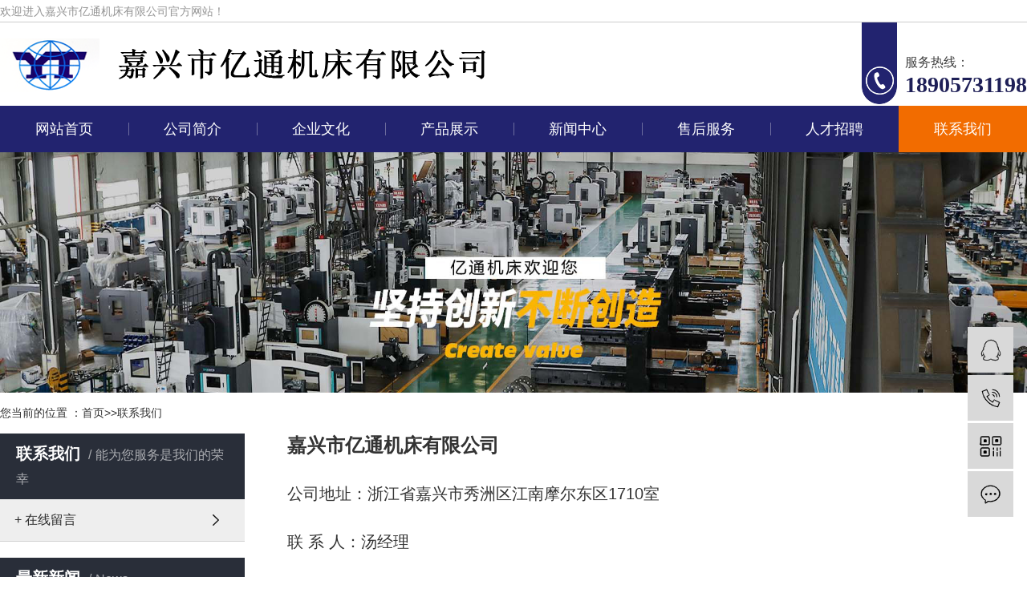

--- FILE ---
content_type: text/html; charset=utf-8
request_url: http://jxytjc.com.cn/?about_11/
body_size: 5116
content:
<!DOCTYPE html PUBLIC "-//W3C//DTD XHTML 1.0 Transitional//EN" "http://www.w3.org/TR/xhtml1/DTD/xhtml1-transitional.dtd">
<html xmlns="http://www.w3.org/1999/xhtml">
<head>
<meta http-equiv="Content-Type" content="text/html; charset=utf-8" />
<title>联系我们-嘉兴机床,嘉兴数控机床，嘉兴市亿通机床有限公司【官方网站】-</title>
<meta name="Keywords" content="嘉兴机床 嘉兴数控机床 嘉兴数控磨床 嘉兴加工中心" />
<meta name="Description" content="同创源码服务中心淘宝店铺：tcym.taobao.com微信：cnbocoQQ：395589917由于各种原因，淘宝店铺的货不能上全，希望广大新老客户有各种需求的话通过我们的联系方式咨询我们，同创源码专业提供各行业，企业网站源码程序另：我们还提供企业网站的仿站，定制网站，网站修改等服务。" />
<meta http-equiv="X-UA-Compatible" content="IE=edge;chrome=1">
<link rel="stylesheet" href="/skin/cn/css/bootstrap.min.css">
<link rel="stylesheet" href="/skin/cn/css/jquery.validator.css">
<link rel="stylesheet" href="/skin/cn/css/owl.carousel.min.css">
<link rel="stylesheet" href="/skin/cn/css/app.css">
<link rel="stylesheet" href="/skin/cn/css/aos.min.css">
<link rel="stylesheet" href="/skin/cn/css/main.css">
<script src="/skin/cn/js/jquery.js"></script>
<script src="/skin/cn/js/jquery.SuperSlide.2.1.1.js"></script>
<script src="/skin/cn/js/common.js"></script>
</head>
<body>
<div class="tophead">
  <div class="container clearfix">
    <div class="wel fl"><p>欢迎进入嘉兴市亿通机床有限公司官方网站！</p></div>
        <div class="k1 fr"></div>
  </div>
</div>


<div id="header">
  <div class="top clearfix">
    <div class="logo">
        <a href="/"><img alt="嘉兴市亿通机床有限公司" src="/static/upload/image/20201022/1603377312676284.png" /></a>
    </div>
    <div class="topLink">
    <div class="k2">
     <p>服务热线：</p><p><span style="color: rgb(30, 31, 87);"><strong><span style="color: rgb(30, 31, 87); font-size: 28px;">18905731198</span></strong></span></p>
    </div>
    </div>
  </div>
 
  
</div>
 <!-- 导航栏包含 -->
  <div class="dao">
<ul class="xmenu clearfix">
        <li><a href="/" >网站首页<p></p></a></li>
		
        <li>
        <a href="/?about_1/" >公司简介<p></p></a>
		    
        </li>
		
        <li>
        <a href="/?about_20/" >企业文化<p></p></a>
		    
        </li>
		
        <li>
        <a href="/?list_9/" >产品展示<p></p></a>
		    
			<ul class="x-sub-menu">
			
                <li><a href="/?list_40/" >加工中心系列</a></li>
            
                <li><a href="/?list_41/" >数控车床系列</a></li>
            
                <li><a href="/?list_42/" >数控立式车床系列</a></li>
            
                <li><a href="/?list_43/" >龙门铣床系列</a></li>
            
                <li><a href="/?list_44/" >平面、龙门数控磨床</a></li>
            
                <li><a href="/?list_45/" >激光切割系列</a></li>
            
                <li><a href="/?list_46/" >剪板机、折弯机系列</a></li>
            
                <li><a href="/?list_47/" >数控内外圆磨床系列</a></li>
            
                <li><a href="/?list_48/" >线切割系列</a></li>
            
                <li><a href="/?list_49/" >自动化机器人系列</a></li>
            
            </ul>
			
        </li>
		
        <li>
        <a href="/?list_2/" >新闻中心<p></p></a>
		    
			<ul class="x-sub-menu">
			
                <li><a href="/?list_3/" >公司动态</a></li>
            
                <li><a href="/?list_4/" >行业动态</a></li>
            
                <li><a href="/?list_23/" >常见问题</a></li>
            
            </ul>
			
        </li>
		
        <li>
        <a href="/?about_5/" >售后服务<p></p></a>
		    
        </li>
		
        <li>
        <a href="/?list_8/" >人才招聘<p></p></a>
		    
			<ul class="x-sub-menu">
			
                <li><a href="/?about_24/" >人才理念</a></li>
            
            </ul>
			
        </li>
		
        <li>
        <a href="/?about_11/" >联系我们<p></p></a>
		    
			<ul class="x-sub-menu">
			
                <li><a href="/?about_10/" >在线留言</a></li>
            
            </ul>
			
        </li>
		
    </ul>
</div>

<script>
    $(function(){
      $('.xmenu li:eq(0)>a').addClass('on');
      $('.xmenu li>a').each(function(){
        var url=window.location.href;
        //alert($(this).attr('href'));
        //alert(url.indexOf($(this).attr('href')));
        if(url.indexOf($(this).attr('href'))!=-1){
          $('.xmenu li:eq(0)>a').removeClass('on');
          $(this).addClass('on');
        }
      })
    })
</script>

<div class="clearboth"></div>
<div class="page-banner"><img src="/static/upload/image/20250613/1749781547468183.jpg" alt="联系我们"></div>
<div class="page-position">
    <div class="container">您当前的位置 ：<a href="/">首页</a>>><a href="/?about_11/">联系我们</a></div>
</div>

<div class="page-wrap">
    <div class="container">
        <div class="page-wrap-left xymob-menu-click">
  <div class="xymob-left-close-btn"><i class="icon-font icon-close"></i></div>
    <div class="xypg-left">
      <div class="xypg-left-box xypg-left-menu">
		  <div class="xypg-left-title"><h3>联系我们<span>能为您服务是我们的荣幸</span></h3></div>
          <div class="xypg-left-con">
            <ul class="xypg-left-nav">
			
			<li><a href="/?about_10/" > + 在线留言</a>
				<div class="first-nav-btn"></div>
				
				
			</li>
			
			</ul>                        
          </div>
      </div>

      <div class="xypg-left-box xypg-left-news">
        <div class="xypg-left-title"><h3>最新新闻<span>News</span></h3></div>
          <div class="xypg-left-con">
            <ul class="latest-news">
			
              <li><a href="/?list_3/627.html" title="嘉兴数控车床,嘉兴数控磨床,,嘉兴数控铣床,嘉兴立式车床,嘉兴加工中心，嘉兴磨床,嘉兴龙门铣床，嘉兴平面磨床，嘉兴剪板机折弯机，嘉兴数控机床">嘉兴数控车床,嘉兴数控磨床,,嘉兴数···</a></li>
            
              <li><a href="/?list_4/615.html" title="数控加工中心操作需要学习哪些东西？">数控加工中心操作需要学习哪些东西？</a></li>
            
              <li><a href="/?list_4/614.html" title="高速立式加工中心的结构特点">高速立式加工中心的结构特点</a></li>
            
              <li><a href="/?list_4/613.html" title="平面磨床加工的突出优势有哪些">平面磨床加工的突出优势有哪些</a></li>
            
              <li><a href="/?list_4/612.html" title="磨床电气柜的系统结构和特点概述">磨床电气柜的系统结构和特点概述</a></li>
            
              <li><a href="/?list_4/611.html" title="怎样看待百超光纤激光切割机的切割效果？">怎样看待百超光纤激光切割机的切割效果···</a></li>
            
              <li><a href="/?list_3/568.html" title="立式数控车床与传统车床的比较">立式数控车床与传统车床的比较</a></li>
            
              <li><a href="/?list_3/567.html" title="立车一些加工说明与故障的具体分析">立车一些加工说明与故障的具体分析</a></li>
            
              <li><a href="/?list_3/566.html" title="加工中心的组成及其安装要求说明">加工中心的组成及其安装要求说明</a></li>
            
              <li><a href="/?list_3/565.html" title="万能外圆磨床提升加工精度大改造">万能外圆磨床提升加工精度大改造</a></li>
            
            </ul>
          </div>
      </div>

      <div class="xypg-left-box xypg-left-contact">
        <div class="xypg-left-title"><h3>联系我们<span>Contact Us</span></h3></div>
          <div class="xypg-left-con">
            <div class="page-wrap-contact">
            <h4>嘉兴市亿通机床有限公司			</h4>
            <p>手 机：18905731198			</p>
			<p>地 址：浙江嘉兴市秀洲区江南摩尔东区1710室</p>
            </div>
          </div>
      </div>

      <div class="page-message-img">
	  <a href="/?about_11/"><img src="/skin/cn/images/lxwm.png" alt="联系我们"></a>
      </div>
    </div>
</div>

        <div class="page-wrap-right">
            <div class="xypg-right-content">
            <p><strong><span style="font-size: 20px;"></span></strong></p><p><span style="font-size: 20px;"></span></p><div><p><span style="font-size: 24px;"><strong>嘉兴市亿通机床有限公司</strong></span><br/><br/></p><p><span style="font-size: 20px;">公司地址：浙江省嘉兴市秀洲区江南摩尔东区1710室<br/><br/></span></p><p><span style="font-size: 20px;">联&nbsp;系&nbsp;人：汤经理<br/><br/></span></p><p><span style="font-size: 20px;">手&nbsp;&nbsp;&nbsp;&nbsp;&nbsp;&nbsp;&nbsp;机：18905731198&nbsp; 13809081576<br/><br/></span></p><p><span style="font-size: 20px;">电&nbsp;&nbsp;&nbsp;&nbsp;&nbsp;&nbsp;&nbsp;话：0573-82771018<br/><br/></span></p><p><span style="font-size: 20px;">传&nbsp;&nbsp;&nbsp;&nbsp;&nbsp;&nbsp;&nbsp;真：<span style="font-size: 20px;"><span style="font-size: 20px;">0573-82771018</span></span></span></p><p><span style="font-size: 20px;"><br/></span><span style="font-size: 20px;">网&nbsp;&nbsp;&nbsp;&nbsp;&nbsp;&nbsp;&nbsp;址：<a href="http://www.jxytjc.com.cn">www.jxytjc.com.cn</a><br/> </span><span style="font-size: 20px;"><br/>邮&nbsp; &nbsp; &nbsp; &nbsp;箱：jxytjc@163.com</span></p><br/><br/>&nbsp;&nbsp;</div><p><span style="font-size: 20px;"><span style="font-size: 20px;"></span></span><br/></p><p><br/></p><p><strong><span style="font-size: 20px;"></span></strong><br/></p><p><br/></p>
            </div>
        </div>

        <div class="page-mob-tool">
            <ul>
                <li class="xymob-page-navbtn"><i class="icon-font icon-dots-horizontal"></i></li>
                <li class="xymob-page-backtop"><i class="icon-font icon-top"></i></li>
            </ul>
        </div>
        
    </div>
</div>

﻿<div id="footer">
	<div class="container">
		<div class="nav_foot">
		<a href="/" >网站首页</a>
		
        <a href="/?about_1/" >公司简介</a>
		
        <a href="/?about_20/" >企业文化</a>
		
        <a href="/?list_9/" >产品展示</a>
		
        <a href="/?list_2/" >新闻中心</a>
		
        <a href="/?about_5/" >售后服务</a>
		
        <a href="/?list_8/" >人才招聘</a>
		
        <a href="/?about_11/" >联系我们</a>
		
		</div>
		
		<div class="botcode fl">
			<p>
			<img src="/static/upload/image/20201026/1603714752917181.png" width="127" height="127" border="0" vspace="0" style="width: 127px; height: 127px;"/>&nbsp; &nbsp; &nbsp;&nbsp;
			<img src="/static/upload/image/20201026/1603714752917181.png" width="127" height="127" border="0" vspace="0" style="width: 127px; height: 127px;"/></p>
			<p>&nbsp; &nbsp; &nbsp; &nbsp; &nbsp; &nbsp; &nbsp; &nbsp; 扫一扫，关注我们</p>
		</div>
		
		<div class="botcont fl">
		<p><img src="/skin/cn/images/tel.png" />&nbsp; 电话：18905731198</p>
		<p><img src="/skin/cn/images/mail.png" />&nbsp; 邮箱：jxytjc@163.com</p>
		<p><img src="/skin/cn/images/add.png" />&nbsp; 地址：浙江嘉兴市秀洲区江南摩尔东区1710室</p>
<a href="https://beian.miit.gov.cn/" target="_blank">浙ICP备2022028451号</a></div>
		<div class="copyright fr">Copyright © 2020 嘉兴市亿通机床有限公司【官方网站】<br><a href="http://www.beian.miit.gov.cn/" target="_blank">浙ICP备2022028451号</a></div>

	</div>
</div>

<!-- 右侧客服 -->
<!-- 侧边工具栏 -->
<div id="toolbar">
    <ul>
        <li><a href="http://wpa.qq.com/msgrd?v=3&amp;uin=&amp;site=qq&amp;menu=yes" target="_blank">
            <span class="icon-font icon-qq"></span>
            <span class="wz">业务咨询</span>
        </a>
		</li>
        <li>
		<a href="javascript:;">
            <span class="icon-font icon-phone"></span>
            <span class="wz">18905731198</span>
        </a>
		</li>
        <li class="ewm">
            <span class="icon-font icon-ewm"></span>
            <div class="ewm-box"><img src="/static/upload/image/20201026/1603714752917181.png" alt="二维码" /></div>
        </li>
		<li><a href="/?about_11/">
            <span class="icon-font icon-message"></span>
            <span class="wz">在线留言</span>
        </a></li>
    </ul>
</div>

<script>
    $(document).ready(function(){
        // BANNER
        $(".x-banner .owl-carousel").owlCarousel({
            items: 1,               // 显示个数
            loop:true,              // 是否循环
            autoplay: true,         // 是否自动播放
            navText: ['<i class="icon-font icon-left-arrow">', '<i class="icon-font icon-right-arrow">'], // 左右箭头
            responsive: {
                0: {
                    nav: false,              // 是否显示箭头
                },
                990: {
                    nav: true,
                }
            }
        });
    });
</script>

<script type="text/javascript">
  AOS.init({
      offset: 200,
      duration: 600,
      easing: 'ease-in-sine',
      delay: 100,
    });
</script>
<script src="/skin/cn/js/aos.js"></script>
<script src="/skin/cn/js/app.js"></script>

</body><br />
</html>

--- FILE ---
content_type: text/css
request_url: http://jxytjc.com.cn/skin/cn/css/main.css
body_size: 5443
content:
/*初始化样式*/
html{margin:0;padding:0;border:0;}
body,div,span,object,iframe,h1,h2,h3,h4,p,blockquote,pre,a,address,code,b,em,img,
dl,dt,dd,ol,ul,li,fieldset,form,label,footer,
header,hgroup,nav,section
{margin:0;padding:0;border:0;}
body{background:#fff;color:#333;position:relative;font:12px/1.5 Microsoft YaHei,arial,宋体,sans-serif;vertical-align:baseline;width:100%;overflow-x:hidden;}
a{text-decoration:none;outline:none;}
a:link{color:#333;}
a:visited{color:#333;}
a:hover,a:active,a:focus{color:#333;text-decoration:none;outline:none;}

input{padding:0;margin:0;font-family:'Microsoft YaHei';}
img{border:none;background:none;vertical-align:middle;}
ul,ol,li{list-style-type:none;}
select,input,img,select{vertical-align:middle;}
table{border-collapse:collapse;border-spacing:0}
table, th, td {vertical-align: middle}
.clearfix:after{content: ".";display: block;height: 0;clear: both;overflow: hidden;visibility: hidden;}
.clearfix{zoom:1}
.clearboth{height:0px;line-height:0px;overflow:hidden;clear:both;font-size:0px;}

h1,h2,h3,h4{font-size:12px;font-weight:bold;}
hr {border: 0;border-top:1px solid #ccc;height:0;}
.f_right{line-height:25px;}


/*----- Common css ------*/
.fl{float:left;}
.fr{float:right;}
.di{_display:inline;}
.fwn{font-weight:normal;}
.dib{*display:inline;_zoom:1;_display:inline;_font-size:0px;}


/*滚动*/
#demo{overflow:hidden;width:100%;margin:0 auto;}
#indemo {float: left;width:800%}
#demo1 {float: left;}
#demo2 {float: left;}

#m_demo{overflow:hidden;width:100%;margin:0 auto;}
#m_indemo {float: left;width:800%}
#m_demo1 {float: left;}
#m_demo2 {float: left;}



.wh{width: 1200px;margin:0 auto;}
.pos{position: relative;width: 1920px;left: 50%;margin-left: -960px;}

.com-img{ display:inline; overflow:hidden;margin:0 auto;display: table;}
.com-img img{ transition:all 0.5s ease-in 0s; -webkit-transition:all 0.5s ease-in 0s; -moz-transition:all 0.5s ease-in 0s; -o-transition:all 0.5s ease-in 0s;}
.com-img:hover img{transform:scale(1.1); -webkit-transform:scale(1.1); -moz-transform:scale(1.1); -o-transform:scale(1.1);-ms-transform:scale(1.1);}





/*头部样式*/
.tophead{height: 28px;line-height: 28px;border-bottom: 1px solid #cdcdcd;color: #959595;font-size: 14px;}
.tophead a{color: #959595}
#header,.container{width:1280px;margin:0 auto;}
.logo{float:left;line-height: 145px; padding-top:20px;}



.topLink{float:right;text-align:right;position: relative;z-index: 9999;}
.topLink .k1{line-height:32px;padding-top:5px;}
.topLink .k2{font-size: 16px;font-family:"微软雅黑";color: #404040;text-align: left;background: url(../images/tele.png) no-repeat left top;padding-left: 54px;line-height: 28px;padding-top: 36px;padding-bottom: 12px;}



/*banner*/
.public_wrap{width:100%;height:auto;overflow:hidden; margin:0 auto; padding:0px;}
.fullSlide{width:100%;position:relative;height:580px; padding:0px; margin:0px;}
.fullSlide .bd{margin:0 auto;position:relative;z-index:0;overflow:hidden; padding:0px;}
.fullSlide .bd ul{width:100% !important;}
.fullSlide .bd li{width:100% !important;height:580px;overflow:hidden;text-align:center;}
.fullSlide .bd li a{display:block;height:580px;}
.fullSlide .hd{width:100%;position:absolute;z-index:1;bottom:0;left:0;height:45px;line-height:45px;}
.fullSlide .hd ul{text-align:center;}
.fullSlide .hd ul li{cursor:pointer;display:inline-block;zoom:1;width:15px;height:15px;margin:5px;overflow:hidden;background: #fff;line-height:999px;}
.fullSlide .hd ul .on{background: #0B8B7E;}
.fullSlide .prev,.fullSlide .next{display:block;position:absolute;z-index:1;top:50%;margin-top:-30px;left:0;z-index:1;width:40px;height:60px;background:url(../images/slider-arrow.png) -126px -137px #000 no-repeat;cursor:pointer;filter:alpha(opacity=50);opacity:0.5;display:none;}
.fullSlide .next{left:auto;right:0;background-position:-6px -137px;}



/*热门搜索*/
.search{
    height: 44px;
    width: 1280px;
    margin: 0 auto;
}
#formsearch{width: 273px;float: right;background: url(../images/ss.jpg) no-repeat center;height: 29px;margin-top:7px;}
.hotSearch{width:400px;float:left;height: 44px;line-height: 44px;font-weight:normal;color: #403f3f;font-size: 14px;}
#search-type{float: left;width:100px;height: 24px;border: 1px solid #c8c8c8;margin-right: 5px;}



/*搜索和热门搜索*/
.hotSearch a{margin-right:6px;color: #403f3f;}
#formsearch input{background: none;border: none;}
#formsearch input#keyword{height: 29px;line-height: 29px;padding-left:4px;color: #686868;float: left;width: 232px;}
#formsearch input#s_btn{width: 36px;height: 29px;line-height: 29px;text-align:center;color:#fff;cursor:pointer;float: right;}






/*首页banner*/
.banner{width:1920px;margin:0 auto;position:relative;left:50%;margin-left:-960px;height:500px;}
.banner ul.bb{position:relative;padding:0px;margin:0px;z-index:5;}
.banner ul.bb li{position:absolute;display:none;}
.banner .num{position:absolute;right:46%;bottom:20px;z-index:100;}
.banner .num li{width:12px;height:12px;display:inline-block;margin:0 4px;background:#fff;line-height:18px;
  text-indent:-100px;overflow:hidden;border-radius:12px;}
.banner .num li.num_hover{background-color:#ff7c00;}
.banner .num li.num_hover a{color:#fff;}
.banner .num li a{float:left;display:block;text-align:center;color:#666;text-decoration:none;cursor:pointer;width:18px;height:18px;line-height:18px;}





.dao{background: #22236f;height: 58px;}
.xmenu {width:1280px;margin:0 auto;}
.xmenu li{line-height:58px;height:58px;text-align:center;width:160px;float:left;position:relative;z-index:999;}
.xmenu li+li{background: url(../images/navline.jpg) no-repeat left center;}
.xmenu li a{display:block;line-height:58px;color:#fff;height:58px;font-size: 18px;}
.xmenu li a:hover{color:#fff;text-decoration:none;background: #f26c00;}
.xmenu li a.on{color:#fff;text-decoration:none;background: #f26c00;}

.xmenu li:hover .x-sub-menu { opacity: 1; visibility: visible; -webkit-transform: translateY(0); transform: translateY(0); }
.xmenu li .x-sub-menu {
  position: absolute;
  z-index: 99;
  width:160px;
  left: -1px;
  top:57px;
  background:#023c83;
  opacity: 0;
}
.xmenu li .x-sub-menu li{background:none;height:46px;width:160px;}
.xmenu li .x-sub-menu li a {display: block; text-align: center;width:154px;height:46px;line-height:46px;font-size: 14px; color: #ffffff;padding: 0; background: none;}
.xmenu li .x-sub-menu li a:hover{background:#023c83; color:#fff;}





/*首页标题样式*/
.titles{text-align: center;line-height: 51px}
.titles h3{font-size: 40px}
.titles span{font-size: 18px;font-weight: 100}
.ttline1 h3{background: url(../images/ttline1.png) no-repeat center;}
.ttline2 h3{background: url(../images/ttline2.png) no-repeat center;}
.ttline3 h3{background: url(../images/ttline3.png) no-repeat center;}
.color1 h3{color: #0f0f0f}
.color1 span{color: #707070}
.color2 h3{color: #ffffff}
.color2 span{color: #999ab5}


/*产品中心*/
.procenter{
    background: #f7f6f6;
    padding-top: 48px;
    padding-bottom: 88px
}
.proleft{
    width: 1280px;
    padding-bottom: 14px;
    margin-top: 36px;
}
.proleft h3{
    color: #ffffff;
    font-size: 36px;
    text-align: center;
    background: #f26c00;
    padding-top:17px;
    padding-bottom: 16px;height:105px;
}
.proleft h3 span{padding-top:8px;
    font-size: 18px;
    font-weight: normal;
    display: block;
}
.proleft li{
	display: block; 
    width: 246px;
    height: 39px;
    margin: 19px 0 0 10px;
	float:left;
	text-align:center;
}
.proleft li a{
    display: block;
    line-height: 39px;
    color: #080808;
    font-size: 19px;
    background: #ffffff;
    text-align:center;
}
.proleft li:hover a{
    background:#f26c00;
    color:#ffffff
}
.proright{
    width:1280px;
    margin-top: 36px;
}
.proright li{
    float: left;
    margin-bottom: 28px;
    margin-right: 21px;
}
.proright li:nth-child(4n){
    margin-right:0
}
.proright li a.img{
    display: block;
    border: 1px solid #c5c5c5;
}
.proright li a.img img{
    width: 296px;
    height: 208px;
}
.proright li h3{
    font-weight: normal;
    text-align: center;
}
.proright li h3 a{
    display: block;
    height: 39px;
    line-height: 39px;
    color: #ffffff;
    font-size: 18px;
    background: #22236f;
}


/*优势*/
.advantages{
    background: url(../images/bg1.jpg) no-repeat center;
    height: 672px;
}
.advantages li{
    color: #ffffff;
    float: right;
}
.advantages li h3{
    font-size: 25px;
}
.advantages li span{
    font-size: 16px;
}
.advantages li.adv1{
    margin-top: 76px;
    margin-right: -140px
}
.advantages li.adv2{
    margin-top: 52px;
}
.advantages li.adv3{
    margin-top: 49px;
}
.advantages li.adv4{
    margin-top: 30px;
}
.advantages li.adv5{
    margin-top: 57px;
}
.advantages li.adv6{
    margin-top: 28px;
}






/*用心制造铝单板*/
.reasons{

    height: 1403px;
}
.reasons .container{
    position:relative;
    height: 1317px;
    padding-top: 86px;
}
.reacont{
    padding-left: 100px;
    position: relative;
}
.reacont h3{
    color: #22236f;
    font-size: 30px;
    position: relative;
    padding-bottom: 12px;
}
.reacont h3:after{
    content:'';
    position:absolute;
    width:72px;
    height:2px;
    background:#f26c00;
    left:0;
    bottom:0
}
.reacont .readetail{
    color: #5e5e5e;
    font-size: 15px;
    width: 550px;
    line-height: 28px;
    margin-top: 12px;
}
.reacont .reaindex{
    color: #ffffff;
    font-size: 36px;
    font-family: 'Arial';
    background: url(../images/num.jpg) no-repeat center;
    width: 80px;
    height: 91px;
    text-align: center;
    padding-top: 18px;
    position: absolute;
    top: 0;
    left: 0;
}
.reacont1{
    position: absolute;
    left: 0;
    top: 284px
}
.reacont2{
    position: absolute;
    left: 0;
    top: 554px
}
.reacont3{
    position: absolute;
    left: 640px;
    top: 827px
}
.reacont4{
    position: absolute;
    left: 640px;
    top: 1096px
}
.reaimg1{
    width: 615px;
    position: absolute;
    top: 280px;
    right: 0;
}
.reaimg2{
    width: 645px;
    top: 757px;
    position: absolute;
    left: 0;
}
.reaimg1 img,.reaimg2 img{
    width: 100%
}



/*工程案例*/
.caseinfo{
    background: url(../images/bg3.jpg) no-repeat top;
    padding-top: 72px;
    height: 891px;
}
.caseleft{
    margin-top: 28px;
}
.caseleft a{
    display: block;
    width: 453px;
    height: 541px;
    overflow: hidden;
}
.caseleft a img{
    width: 453px;
    height: 541px;
}
.caseleft a h3{
    background: rgba(255,255,255,0.8);
    color: #232323;
    font-size: 17px;
    position: relative;
    height: 36px;
    line-height: 36px;
    text-align: center;
    font-weight: normal;
    transition:all 0.6s;
}
.caseleft a:hover h3{
    margin-top:-36px;
    transition:all 0.6s;
}
.caseinfo ul{
    margin-top: 28px;
    width: 808px
}
.caseinfo ul li{
    float: left;
    margin-right: 18px;
    margin-bottom: 21px;
}
.caseinfo ul li:nth-child(2n){
    margin-right:0
}
.caseinfo ul li a{
    display: block;
    width: 395px;
    height: 260px;
    overflow:hidden;
}
.caseinfo ul li a img{
    width: 395px;
    height: 260px;
}
.caseinfo ul li a h3{
    background: rgba(255,255,255,0.8);
    color: #232323;
    font-size: 17px;
    position: relative;
    height: 36px;
    line-height: 36px;
    text-align: center;
    font-weight: normal;
    transition:all 0.6s;
}
.caseinfo ul li:hover a h3{
    margin-top:-36px;
    transition:all 0.6s;
}
.caseinfo .casemore{
    background: url(../images/more.jpg) no-repeat center;
    width: 308px;
    height: 46px;
    display: block;
    margin: 47px auto 0;
}


/*公司简介*/
.aboutus{
    background: url(../images/bg4.jpg) no-repeat top;
    height: 565px;
}
.ableft{
    margin-top: 90px;
    background: #ffffff;
    border: 1px solid #ecebeb;
    padding: 30px;
}
.ableft img{
    width: 575px;
}
.abright{
    width: 610px;
    margin-top: 90px;
}
.abright h3{
    color: #232323;
    font-size: 24px;
    position: relative;
    padding-top: 20px;
}
.abright h3:after{
    content:'';
    position:absolute;
    width:98px;
    height:2px;
    background:#f26c00;
    left:0;
    top:0;
}
.abright h3 span{
    color: #bdbbbb;
    font-size: 12px;
    font-weight: normal;
    display: block;
    text-transform: uppercase;
}
.abright .abcont{
    color: #272727;
    font-size: 15px;
    line-height: 27px;
    height: 270px;
    overflow: hidden;
    margin-top: 16px;
}
.abright a{
    color: #ffffff;
    font-size: 15px;
    display: block;
    text-align: center;
    float: right;
    background: #f26c00;
    width: 140px;
    height: 40px;
    line-height: 40px;
}
.abinn{
    margin-top: 24px;
}
.abinn .parHd{}
.abinn .parHd li{
    color: #ffffff;
    font-size: 19px;
    background: #22236f;
    width: 135px;
    height: 41px;
    line-height: 41px;
    text-align: center;
    float: left;
    margin-right: 40px;
}
.abinn .parHd li.on{
    background: #f26c00;
}
.abinn .parBd{
    margin-top: 27px;
}
.slideBox{
    overflow: hidden;
}
.slideBox li{
    float: left;
    margin: 0 10px;
}
.slideBox li a{
    display: block;
}
.slideBox li a img{
    width: 317px;
    height: 213px;
}

/*新闻中心*/
.newsinfo{}
.newsleft{
    width: 842px;
    height: 510px;
    border: 1px solid #cecccc;
    margin-top: 77px;
}
.newsleft .newstt{}
.newsleft .newstt li{
    width: 420px;
    float: left;
    background: url(../images/newsicon1.png) no-repeat 16px #22236f;
    color: #ffffff;
    font-size: 18px;
    height: 58px;
    line-height: 58px;
    padding-left: 42px;
    position: relative;
}
.newsleft .newstt li.cur{
    background-color:#f26c00;
}
.newsleft .newstt li a{
    position: absolute;
    display: block;
    right: 18px;
    color: #ffffff;
    font-size: 15px;
    top: 0;
}
.newsleft .newscont{
    width: 814px;
    margin: 0 auto;
    position: relative;
}
.newsinn{
    display: none;
}
.newsleft .newscont:after{
    content:'';
    position:absolute;
    width:1px;
    height:162px;
    left: 48%;
    bottom:0;
    background:#c8c8c8;
}
.newsimg.fl a{
    display: block;
    margin-top: 38px;
}
.newsimg.fl a img{
    width: 299px;
    height: 173px;
}
.newsimg.fr{
    width: 494px;
    margin-top: 32px;
}
.newsimg.fr a{
    color: #222222;
    font-size: 15px;
    display: block;
    border-bottom: 1px solid #c1c1c1;
    padding-bottom: 12px;
}
.newsimg.fr a:hover{
    color: #f26c00
}
.newsimg.fr .nsum{
    color: #615c5c;
    font-size: 14px;
    margin-top: 16px;
}
.newsleft .newscont ul{
    border-top: 1px solid #b6b6b6;
    margin-top: 24px;
    padding-top: 12px;
    position: relative;
}
.newsleft .newscont ul li{
    width: 390px;
    float: left;
}
.newsleft .newscont ul li:nth-child(2n){
    float:right
}
.newsleft .newscont ul li a{
    color: #222222;
    font-size: 15px;
    display: block;
    background: url(../images/newsicon3.png) no-repeat left;
    padding-left: 12px;
    line-height: 36px;
}
.newsleft .newscont ul li:hover a{
    color: #f26c00
}

.newsright{
    width: 400px;
    height: 508px;
    border: 1px solid #cecccc;
    margin-top: 77px;
}
.newsright .newstt{
    width:398px;
    background: url(../images/newsicon1.png) no-repeat 28px #f26c00;
    color: #ffffff;
    font-size: 18px;
    height: 58px;
    line-height: 58px;
    padding-left: 64px;
    position: relative;
}
.newsright .newstt a{
    position: absolute;
    display: block;
    right: 18px;
    color: #ffffff;
    font-size: 15px;
    top: 0;
}
.newsright ul{}
.newsright ul li{
    width: 373px;
    margin: 0 auto;
    border-bottom: 1px solid #cecece;
    padding-bottom: 16px;
    margin-top: 16px;
}
.newsright ul li a{
    color: #f26c00;
    font-size: 15px;
    display: block;
    padding-left: 24px;
    background: url(../images/wen.png) no-repeat left;
    margin-bottom: 12px;
}
.newsright ul li span{
    color: #615c5c;
    font-size: 14px;
    padding-left: 24px;
    display: block;
    background: url(../images/da.png) no-repeat top left;
}






/*友情链接*/
.f_link{margin-top:26px;line-height:30px;}





/*页面底部*/
#footer{position:relative;margin-top:13px;background: url(../images/foot.jpg) no-repeat center;height:373px;}
#footer a:hover{color:#f26c00;text-decoration:none;}
.nav_foot{text-align:center;line-height: 78px;color: #ffffff;font-size: 17px;}
.nav_foot a{color: #ffffff;padding: 0 40px;}
.nav_foot a:nth-child(1){padding-left:0}
.nav_foot a:last-child{padding-right:0}
.copyright{line-height: 28px;color: #ffffff;font-size: 14px;width: 378px;margin-top: 48px;}
.copyright a{color: #ffffff;}
.botcode{
    border: 1px solid #54568d;
    width: 302px;
    text-align: center;
    color: #ffffff;
    font-size: 14px;
    line-height: 36px;
    padding-top: 12px;
    font-weight: 100;
    margin-top: 54px;
    padding-bottom: 12px;
}
.botcont{
    margin-top: 79px;
    margin-left: 139px;
    color: #ffffff;
    font-size: 16px;
    line-height: 42px;
}
.botcont img{
    margin-right: 10px;
}






/*内页左侧样式*/


.container{width: 1280px!important;margin: 0 auto;padding: 0;}
.page-position a{color: #333;}
.page-product-inquiry a{color: #fff;}
.page-mob-tool{display: none;}